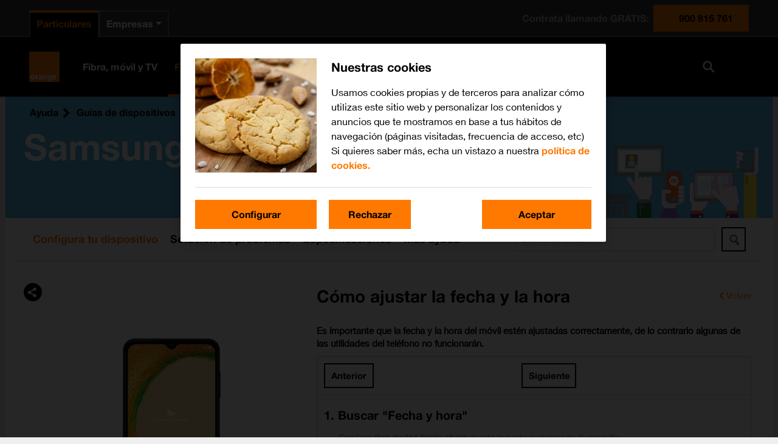

--- FILE ---
content_type: text/html; charset=utf-8
request_url: https://guias.orange.es/samsung-galaxy-a04s-android-12-0/funciones/configuracion-y-primer-uso-del-telefono-movil/como-ajustar-la-fecha-y-la-hora/
body_size: 5702
content:

<!DOCTYPE html>
<html lang="es">
<head>
    <meta charset="utf-8"/>
        
<title>C&#243;mo ajustar la fecha y la hora en el Galaxy A04s - Orange</title>
<meta name="description" content="Consulta en esta gu&#237;a c&#243;mo ajustar la fecha y la hora en el Galaxy A04s. Se deben configurar correctamente para que todos los men&#250;s funcionen." />
<meta property="og:title" content="C&#243;mo ajustar la fecha y la hora en el Galaxy A04s - Orange" />
<meta property="og:description" content="Consulta en esta gu&#237;a c&#243;mo ajustar la fecha y la hora en el Galaxy A04s. Se deben configurar correctamente para que todos los men&#250;s funcionen." />
<meta property="og:url" content="https://guias.orange.es/samsung-galaxy-a04s-android-12-0/funciones/configuracion-y-primer-uso-del-telefono-movil/como-ajustar-la-fecha-y-la-hora/" />
<meta property="og:image" content="https://cdn.sp-selfservice.com/ml/1190625-f-289b0113-a11a-454f-a8b9-4b93a0966681.png?width=200&amp;height=200" />
<link rel="canonical" href="https://guias.orange.es/samsung-galaxy-a04s-android-12-0/funciones/configuracion-y-primer-uso-del-telefono-movil/como-ajustar-la-fecha-y-la-hora/" />
    <meta http-equiv="X-UA-Compatible" content="IE=edge,chrome=1" />
    <meta name="viewport" content="width=device-width, initial-scale=1, user-scalable=yes">
    <meta name="google-site-verification" content="ew1vKb9eIOua5MR-l3MAd_TIwMN_cvJt-VZOEm4MG80" />
    
    

    
<script>
    var WorldManuals = {
        CdnUrl: 'https://cdn.sp-selfservice.com/ml/1-190625-',
        ApiUrl: 'https://wm-api.com/',
        ApiKey: '8b2f69b4-2de7-473d-a67d-7101228fb063',
        Resources: {
            title_prefix: '',
            title_suffix: ' - Orange'
        },
        HighlightOptions: {
            maxWidth: 300,
            maxHeight: 345,
            cdn: 'https://cdn.sp-selfservice.com/ml/1-190625-'
        },
        ApplicationType: '0',
        AppTypeSlug: 'smartbands',
        DeviceId: 'F-27325',
        DeviceSlug: 'samsung-galaxy-a04s-android-12-0'
    }
</script>
    <link href="https://cdnjs.cloudflare.com/ajax/libs/font-awesome/4.3.0/css/font-awesome.min.css" rel="stylesheet" />
    <link href="/content/css/styles.min.css?v=155" rel="stylesheet" />
    <!--[if lt IE 9]>
        <script src="/scripts/plugins/html5shiv.js?v=155"></script>
        <script src="/scripts/plugins/respond.min.js?v=155"></script>
    <![endif]-->
    <link id="favicon" rel="shortcut icon" type="image/x-icon" href="/favicon.ico" />
<script src="//d33ojtfyjxhan3.cloudfront.net/static/js/wm/latest.min.js"></script><script>wm.setup(2, 'ores2011', 3);</script><script>wm.setDevice(27325, 'Samsung', 'Galaxy+A04s', true);</script></head>
<body>
<script src="/Scripts/jquery.min.js"></script>
<script>
    var headless = '';
    if (headless != '0') {
        window.BrowserWidth = window.innerWidth || document.documentElement.clientWidth || document.body.clientWidth;
        if (window.BrowserWidth > 940) {
            document.write('<scr' +
                'ipt type="text/javascript" src="https://www.orange.es/static/js/headerExtParticulares.js"></scr' +
                'ipt>');
        } else {
            document.write('<scr' +
                'ipt type="text/javascript" src="https://www.orange.es/static/js/headerExtParticulares.js"></scr' +
                'ipt>');
        }
    }
</script>
    <div class="worldmanuals" id="worldmanuals">


        

        <div class="orange-banner" style="background-image: url(/Content/images/toplogo.png);">
            <div class="content">
                
    <div class="breadcrumb hidden-mobile">
        <ul>
            <li>
                <a href="https://ayuda.orange.es/">Ayuda</a>
            </li>
            <li>
                <a href="/">Gu&#237;as de dispositivos</a>
            </li>
            <li>
                <a href="/view/samsung/">Samsung</a>
            </li>
            <li>
                <a href="/samsung-galaxy-a04s-android-12-0/funciones/">Galaxy A04s</a>
            </li>
            
    <li>
        <a href="/samsung-galaxy-a04s-android-12-0/funciones/configuracion-y-primer-uso-del-telefono-movil/como-ajustar-la-fecha-y-la-hora/">C&#243;mo ajustar la fecha y la hora</a>
    </li>

        </ul>
    </div>

        <div class="visible-mobile">
                <a class="back" href="/samsung-galaxy-a04s-android-12-0/funciones/">Volver</a>
        </div>
        <h1 class="hidden-mobile">Samsung Galaxy A04s</h1>
    <div style="clear: both;"></div>

            </div>
            <div class="hidden-desktop">
                
<!--googleoff: all-->
<div class="share-button">
    <div class="share-icon-box"></div>
</div>
<div class="share-dropdown">
    <div class="share-hoverbox">
        <a href="#facebook" onclick="openSharingPopup('https://www.facebook.com/sharer.php?u=https://guias.orange.es/web/samsung-galaxy-a04s-android-12-0/funciones/configuracion-y-primer-uso-del-telefono-movil/como-ajustar-la-fecha-y-la-hora/', 'Share on Facebook')" target="_blank" class="share-icon fb" onmousedown='utag.link({"eventcategory":"share_facebook_click","eventaction":"click","eventlabel":"Facebook share"});'>Facebook</a>
        <a href="#twitter" onclick="openSharingPopup('https://twitter.com/share?url=https://guias.orange.es/web/samsung-galaxy-a04s-android-12-0/funciones/configuracion-y-primer-uso-del-telefono-movil/como-ajustar-la-fecha-y-la-hora/&text=C&#243;mo ajustar la fecha y la hora en el Galaxy A04s', 'Share on Twitter')" class="share-icon twitter-x-share" onmousedown='utag.link({"eventcategory":"share_twitter_click","eventaction":"click","eventlabel":"Twitter share"});'>X (Twitter)</a>
        <a href="#email" rel="email" class="share-icon em" onmousedown='utag.link({"eventcategory":"share_email_click","eventaction":"click","eventlabel":"Email share"});'>Email</a>
        <a href="whatsapp://send?text=https://guias.orange.es/web/samsung-galaxy-a04s-android-12-0/funciones/configuracion-y-primer-uso-del-telefono-movil/como-ajustar-la-fecha-y-la-hora/" data-action="share/whatsapp/share" class="share-icon wa" onmousedown='utag.link({"eventcategory":"share_whatsapp_click","eventaction":"click","eventlabel":"Whatsapp share"});'>Whatsapp</a>
    </div>
</div>


<div class="email-form" style="display: none;">
    <div class="close close-corner"></div>
    <form id="email-form" action="https://wm-api.com/send-email/" method="POST">
        <div class="response"></div>
        <div class="inner-form">
            <div class="email-sharing-title">Env&#237;ar esta instrucci&#243;n a un amigo</div>
            <div class="input-group">
                <label>Tu nombre<span>*</span></label><br/>
                <input type="text" name="SenderName" placeholder="Tu nombre" value="" class="input-text"/>
            </div>

            <br/>

            <div class="input-group">
                <label>Correo electr&#243;nico de tu amigo<span>*</span></label><br/>
                <input type="text" name="RecipientEmail" placeholder="Correo electr&#243;nico de tu amigo" value="" class="input-text"/>
            </div>
            <br/>
            <p>Los campos con * son obligatorios</p>

            <input type="submit" class="wm-btn black" value="Enviar" onmousedown='utag.link({"eventcategory":"send_email_button","eventaction":"click","eventlabel":"Send email button click"});'/>
            <input type="hidden" name="ApplicationType" value="0"/>
            <input type="hidden" name="PageTitle" value="C&#243;mo ajustar la fecha y la hora en el Galaxy A04s"/>
            <input type="hidden" name="PageUrl" value=""/>
            
        </div>
    </form>
</div>

<script>
    var newwindow;
    function openSharingPopup(url, name) {
        newwindow = window.open(url, name, 'width=500,height=600,toolbar=0,menubar=0,location=0');
        if (window.focus) { newwindow.focus() }
    }

    function showShare() {

    }
</script>

<!--googleon: all-->
            </div>
            <div style="clear: both;"></div>
        </div>

        <div class="container">
            


<div class="device-header hidden-mobile">


<div class="device-search">
    <div class="autocomplete">
        <input id="search-input" type="text" placeholder="Busca un tema" class="typeahead" />
        <button type="submit" class="wm-btn black" id="search-button"><img src="/Content/images/search.png" /></button>
    </div>
</div>        <div class="device-navigation">
            
<ul>
    <li class="active">
        <a href="/samsung-galaxy-a04s-android-12-0/funciones/">
            Configura tu dispositivo
        </a>
    </li>
        <li class="">
            <a href="/samsung-galaxy-a04s-android-12-0/solucion-de-problemas/">
                Soluci&#243;n de problemas
            </a>
        </li>
                <li class="">
            <a href="/samsung-galaxy-a04s-android-12-0/especificaciones/">
                Especificaciones
            </a>
        </li>
    <li class="">
        <a href="/samsung-galaxy-a04s-android-12-0/videos/">
            M&#225;s ayuda
        </a>
    </li>
</ul>
        </div>
</div>

<div class="device-content">
    <div class="share hidden-mobile">
        
<!--googleoff: all-->
<div class="share-button">
    <div class="share-icon-box"></div>
</div>
<div class="share-dropdown">
    <div class="share-hoverbox">
        <a href="#facebook" onclick="openSharingPopup('https://www.facebook.com/sharer.php?u=https://guias.orange.es/web/samsung-galaxy-a04s-android-12-0/funciones/configuracion-y-primer-uso-del-telefono-movil/como-ajustar-la-fecha-y-la-hora/', 'Share on Facebook')" target="_blank" class="share-icon fb" onmousedown='utag.link({"eventcategory":"share_facebook_click","eventaction":"click","eventlabel":"Facebook share"});'>Facebook</a>
        <a href="#twitter" onclick="openSharingPopup('https://twitter.com/share?url=https://guias.orange.es/web/samsung-galaxy-a04s-android-12-0/funciones/configuracion-y-primer-uso-del-telefono-movil/como-ajustar-la-fecha-y-la-hora/&text=C&#243;mo ajustar la fecha y la hora en el Galaxy A04s', 'Share on Twitter')" class="share-icon twitter-x-share" onmousedown='utag.link({"eventcategory":"share_twitter_click","eventaction":"click","eventlabel":"Twitter share"});'>X (Twitter)</a>
        <a href="#email" rel="email" class="share-icon em" onmousedown='utag.link({"eventcategory":"share_email_click","eventaction":"click","eventlabel":"Email share"});'>Email</a>
        <a href="whatsapp://send?text=https://guias.orange.es/web/samsung-galaxy-a04s-android-12-0/funciones/configuracion-y-primer-uso-del-telefono-movil/como-ajustar-la-fecha-y-la-hora/" data-action="share/whatsapp/share" class="share-icon wa" onmousedown='utag.link({"eventcategory":"share_whatsapp_click","eventaction":"click","eventlabel":"Whatsapp share"});'>Whatsapp</a>
    </div>
</div>


<div class="email-form" style="display: none;">
    <div class="close close-corner"></div>
    <form id="email-form" action="https://wm-api.com/send-email/" method="POST">
        <div class="response"></div>
        <div class="inner-form">
            <div class="email-sharing-title">Env&#237;ar esta instrucci&#243;n a un amigo</div>
            <div class="input-group">
                <label>Tu nombre<span>*</span></label><br/>
                <input type="text" name="SenderName" placeholder="Tu nombre" value="" class="input-text"/>
            </div>

            <br/>

            <div class="input-group">
                <label>Correo electr&#243;nico de tu amigo<span>*</span></label><br/>
                <input type="text" name="RecipientEmail" placeholder="Correo electr&#243;nico de tu amigo" value="" class="input-text"/>
            </div>
            <br/>
            <p>Los campos con * son obligatorios</p>

            <input type="submit" class="wm-btn black" value="Enviar" onmousedown='utag.link({"eventcategory":"send_email_button","eventaction":"click","eventlabel":"Send email button click"});'/>
            <input type="hidden" name="ApplicationType" value="0"/>
            <input type="hidden" name="PageTitle" value="C&#243;mo ajustar la fecha y la hora en el Galaxy A04s"/>
            <input type="hidden" name="PageUrl" value=""/>
            
        </div>
    </form>
</div>

<script>
    var newwindow;
    function openSharingPopup(url, name) {
        newwindow = window.open(url, name, 'width=500,height=600,toolbar=0,menubar=0,location=0');
        if (window.focus) { newwindow.focus() }
    }

    function showShare() {

    }
</script>

<!--googleon: all-->
    </div>
    

<div class="instruction-box box">
    <div class="hidden-mobile">
        <div class="view">
            <div class="left">
                <div class="device-image">
                    

    <div class="hidden-mobile">
        <div class="highlights">
                <img src="https://cdn.sp-selfservice.com/ml/1190625-f-289b0113-a11a-454f-a8b9-4b93a0966681.png?width=320&amp;height=345" alt="Samsung Galaxy A04s" class="device-image" />
        </div>
    </div>
<script>
    window.WorldManuals.HighlightOptions.masterImage = {
        name: 'f-71cb9a08-1f33-4d87-a8b1-5c6dab280db4',
        width: '561',
        height: '1200',
        screenPositionLeft: '29',
        screenPositionTop: '33',
        screenHeight: '1112',
        screenWidth: '501'
    };
</script>

                    <ul class="pagination">
                        <li class="previous">
                            <a href="#" rel="pagination" class="wm-btn black"></a>
                        </li>
                        <li class="next">
                            <a href="#" rel="pagination" class="wm-btn black"></a>
                        </li>
                    </ul>
                </div>
            </div>
            <div class="right">
                <header>
                    <h2>Cómo ajustar la fecha y la hora</h2>
                    <a href="/samsung-galaxy-a04s-android-12-0/funciones/" class="change-instruction hidden-mobile">Volver</a>
                </header>
                <p><strong>Es importante que la fecha y la hora del móvil estén ajustadas correctamente, de lo contrario algunas de las utilidades del teléfono no funcionarán.</strong></p>
                <div class="border">
                    <div class="instruction-progress">
                        <ul class="pagination">
                            <li class="previous">
                                <a href="#" rel="pagination" class="wm-btn black">
                                    Anterior
                                </a>
                            </li>
                            <li class="steps"></li>
                            <li class="next">
                                <a href="#" rel="pagination" class="wm-btn black">
                                    Siguiente
                                </a>
                            </li>
                        </ul>
                        <div class="progress">
                            <div class="progress-bar" role="progressbar" style="width: 0%;"></div>
                        </div>
                    </div>
                    <div class="scroller-wrap">
                        <div class="scroller">
                            <article class="instruction">

                                    <div class="blocks">
                                        <h3>1. Buscar "Fecha y hora"</h3>
                                            <div class="block" id="block-1">Deslizar <span class="pointer"  data-display="f-8f13f862-f688-42d1-92a0-e313c357a4df" data-display-width="720" data-display-height="1600" data-pointer-speed="110" data-pointer-frames="11" data-pointer-width="60" data-pointer-height="60" data-top="60" data-left="364" data-orientation="0" data-pointer-type="display" data-pointer="f-bc42fd99-f1b8-477a-bf82-1b6fad41f12e" data-pointer-top="37" data-pointer-left="30">dos dedos hacia abajo</span> desde la parte superior de la pantalla.</div>
                                            <div class="block" id="block-2">Pulsar <span class="pointer"  data-display="f-ef963439-5fcc-479d-85ce-fbc6e94916e5" data-display-width="720" data-display-height="1600" data-pointer-speed="110" data-pointer-frames="11" data-pointer-width="60" data-pointer-height="60" data-top="136" data-left="568" data-orientation="0" data-pointer-type="display" data-pointer="f-ecaf6819-5e2f-421c-8838-27d486fe46ab" data-pointer-top="30" data-pointer-left="30">el icono de ajustes</span>.</div>
                                            <div class="block" id="block-3">Pulsar <span class="pointer"  data-display="f-5b7509ba-63bf-4dc8-a9a3-3373d6d44000" data-display-width="720" data-display-height="1600" data-pointer-speed="110" data-pointer-frames="11" data-pointer-width="60" data-pointer-height="60" data-top="757" data-left="144" data-orientation="0" data-pointer-type="display" data-pointer="f-ecaf6819-5e2f-421c-8838-27d486fe46ab" data-pointer-top="30" data-pointer-left="30">Administración general</span>.</div>
                                            <div class="block" id="block-4">Pulsar <span class="pointer"  data-display="f-86e5035f-f646-44b6-bd65-3ecdb2dfe9ce" data-display-width="720" data-display-height="1600" data-pointer-speed="110" data-pointer-frames="11" data-pointer-width="60" data-pointer-height="60" data-top="524" data-left="70" data-orientation="0" data-pointer-type="display" data-pointer="f-ecaf6819-5e2f-421c-8838-27d486fe46ab" data-pointer-top="30" data-pointer-left="30">Fecha y hora</span>.</div>
                                        
                                    </div>
                                    <div class="blocks">
                                        <h3>2. Activar el ajuste automático de la fecha, la hora y la zona horaria</h3>
                                            <div class="block" id="block-5">Pulsar <span class="pointer"  data-display="f-a9623b53-9ada-4d91-a22a-9f6725fc0057" data-display-width="720" data-display-height="1600" data-pointer-speed="110" data-pointer-frames="11" data-pointer-width="60" data-pointer-height="60" data-top="258" data-left="628" data-orientation="0" data-pointer-type="display" data-pointer="f-ecaf6819-5e2f-421c-8838-27d486fe46ab" data-pointer-top="30" data-pointer-left="30">el indicador junto a "Fecha y hora automáticas"</span> para activar la función.</div>
                                        
                                    </div>
                                    <div class="blocks">
                                        <h3>3. Regresar a la pantalla de inicio</h3>
                                            <div class="block" id="block-6">Pulsar <span class="pointer" data-display="f-6ead79f6-ad30-4d1c-8079-d9b7974e56ec" data-display-width="720" data-display-height="1600" data-pointer-speed="110" data-pointer-frames="11" data-pointer-width="60" data-pointer-height="60" data-top="1108" data-left="281" data-orientation="0" data-pointer-type="key" data-pointer="f-ecaf6819-5e2f-421c-8838-27d486fe46ab" data-pointer-top="30" data-pointer-left="30">la tecla de inicio</span> para terminar y regresar a la pantalla de inicio.</div>
                                        
                                    </div>
                            </article>
                        </div>
                    </div>
                </div>
                
<!--googleoff: all-->
<div class="feedback">
    <div class="question">
        <h3>&#191;Te ha servido de ayuda?</h3>
        <div class="links">
            <a href="#" class="wm-btn black yes"><i class="yes"></i> S&#237;</a>
            <a href="#" class="wm-btn black no"><i class="no"></i> No</a>
        </div>

        <div class="comment">
            <ul>
                <li>
                    <input type="radio" name="notSolved" id="r1" value="No est&#225; mi dispositivo" />
                    <label for="r1">No est&#225; mi dispositivo</label>
                </li>
                <li>
                    <input type="radio" name="notSolved" id="r2" value="No he encontrado lo que buscaba" />
                    <label for="r2">No he encontrado lo que buscaba</label>
                </li>
                <li>
                    <input type="radio" name="notSolved" id="r3" value="No he entendido las instrucciones" />
                    <label for="r3">No he entendido las instrucciones</label>
                </li>
                <li>
                    <input type="radio" name="notSolved" id="r4" value="El contenido es err&#243;neo" />
                    <label for="r4">El contenido es err&#243;neo</label>
                </li>
                <li>
                    <input type="radio" name="notSolved" id="r5" value="Otros, a saber…" />
                    <label for="r5">Otros, a saber…</label>
                </li>
                <li class="text">
                    <input type="text" placeholder="escribe aquí tu comentario" />
                </li>
            </ul>
            <a href="" class="wm-btn black send">Enviar</a>
        </div>
    </div>

    <div class="message">
        <div class="r5" style="display: none;">
            <span>Gracias por tu comentario. Tu opinión nos ayudara a mejorar.</span><br /><br />
            <span style="float: left;">Otras Soluciones:</span>
            <ul style="float: left; clear: both;">
                <li><a href="/web/samsung-galaxy-a04s-android-12-0/">Buscar en la guía de dispositivos</a></li>
                <li><a href="http://comunidad.orange.es/">Buscar una solución en la Comunidad Orange</a></li>
                <li><a href="http://contacta.orange.es/">Consultar al Servicio de Atención al cliente</a></li>
                <li><a href="http://google.es">Buscar en Google</a></li>
            </ul>
            <table class="icons">
                <tr>
                    <td><a href="http://tiendas.orange.es/" target="_blank"><img src="/Content/images/comunidad_new.jpg"/></a></td>
                    <td><a href="https://quedacontuexperto.orange.es/selecciona-servicio.html" target="_blank"><img src="/Content/images/tu-experto.png" /></a></td>
                </tr>
                <tr>
                    <td><a href="http://tiendas.orange.es/" target="_blank">Localiza una tienda Orange el servicio de "reparación de terminales"</a></td>
                    <td><a href="https://quedacontuexperto.orange.es/selecciona-servicio.html" target="_blank">Pide una cita con Tu Experto en tiendas Orange</a></td>
                </tr>
            </table>
        </div>
    </div>
</div>
<!--googleon: all-->

            </div>
        </div>
    </div>
    <div class="hidden-desktop">
        <h2>
            Cómo ajustar la fecha y la hora
        </h2>
        <div id="instruction-slider">
            <div class="swiper-container">
                <div class="swiper-wrapper">
                    <div class="swiper-slide"></div>
                </div>
                <div class="swiper-button-prev"></div>
                <div class="swiper-button-next"></div>
            </div>
        </div>

        
<!--googleoff: all-->
<div class="feedback">
    <div class="question">
        <h3>&#191;Te ha servido de ayuda?</h3>
        <div class="links">
            <a href="#" class="wm-btn black yes"><i class="yes"></i> S&#237;</a>
            <a href="#" class="wm-btn black no"><i class="no"></i> No</a>
        </div>

        <div class="comment">
            <ul>
                <li>
                    <input type="radio" name="notSolved" id="r1" value="No est&#225; mi dispositivo" />
                    <label for="r1">No est&#225; mi dispositivo</label>
                </li>
                <li>
                    <input type="radio" name="notSolved" id="r2" value="No he encontrado lo que buscaba" />
                    <label for="r2">No he encontrado lo que buscaba</label>
                </li>
                <li>
                    <input type="radio" name="notSolved" id="r3" value="No he entendido las instrucciones" />
                    <label for="r3">No he entendido las instrucciones</label>
                </li>
                <li>
                    <input type="radio" name="notSolved" id="r4" value="El contenido es err&#243;neo" />
                    <label for="r4">El contenido es err&#243;neo</label>
                </li>
                <li>
                    <input type="radio" name="notSolved" id="r5" value="Otros, a saber…" />
                    <label for="r5">Otros, a saber…</label>
                </li>
                <li class="text">
                    <input type="text" placeholder="escribe aquí tu comentario" />
                </li>
            </ul>
            <a href="" class="wm-btn black send">Enviar</a>
        </div>
    </div>

    <div class="message">
        <div class="r5" style="display: none;">
            <span>Gracias por tu comentario. Tu opinión nos ayudara a mejorar.</span><br /><br />
            <span style="float: left;">Otras Soluciones:</span>
            <ul style="float: left; clear: both;">
                <li><a href="/web/samsung-galaxy-a04s-android-12-0/">Buscar en la guía de dispositivos</a></li>
                <li><a href="http://comunidad.orange.es/">Buscar una solución en la Comunidad Orange</a></li>
                <li><a href="http://contacta.orange.es/">Consultar al Servicio de Atención al cliente</a></li>
                <li><a href="http://google.es">Buscar en Google</a></li>
            </ul>
            <table class="icons">
                <tr>
                    <td><a href="http://tiendas.orange.es/" target="_blank"><img src="/Content/images/comunidad_new.jpg"/></a></td>
                    <td><a href="https://quedacontuexperto.orange.es/selecciona-servicio.html" target="_blank"><img src="/Content/images/tu-experto.png" /></a></td>
                </tr>
                <tr>
                    <td><a href="http://tiendas.orange.es/" target="_blank">Localiza una tienda Orange el servicio de "reparación de terminales"</a></td>
                    <td><a href="https://quedacontuexperto.orange.es/selecciona-servicio.html" target="_blank">Pide una cita con Tu Experto en tiendas Orange</a></td>
                </tr>
            </table>
        </div>
    </div>
</div>
<!--googleon: all-->

    </div>
</div>

    <script>
        window.wm.chapterSlug =  "configuracion-y-primer-uso-del-telefono-movil";
        window.wm.instructionSlug = "como-ajustar-la-fecha-y-la-hora";
        window.wm.productImage = "https://cdn.sp-selfservice.com/ml/1190625-f-289b0113-a11a-454f-a8b9-4b93a0966681.png?width=210&amp;height=320"
    </script>



</div>

        </div>
        <div class="detection-popup wm-overlay">
            <div class="container">
                

<div class="row">
    <div class="col-xs-12 col-sm-8 col-sm-offset-2 col-md-6 col-md-offset-3">
        <div class="detection-result text-center">
            <a href="#" class="wm-close pull-right"></a>
            <div class="row">
                <div class="col-xs-12">
                    <h2>Obt&#233;n informaci&#243;n sobre</h2>
                    <div id="detected-devices"></div>
                    <p>o selecciona</p>
                    <a href="#" class="btn btn-default close-btn">Otro dispositivo</a>
                </div>
            </div>
        </div>
    </div>
</div>

            </div>
        </div>
    </div>
    

    
<script src="/Scripts/jquery.min.js"></script>
<script src="/Scripts/plugins/spin.min.js"></script>
<script src="https://cdnjs.cloudflare.com/ajax/libs/Swiper/4.0.3/js/swiper.min.js"></script>
<script src="//d33ojtfyjxhan3.cloudfront.net/static/js/virtualdevice/virtualdevice-1.0.min.js"></script>
<script src="/Scripts/actions-0.0.1.js?v=155"></script>
<script src="/Scripts/plugins/jquery.lightbox_me.min.js"></script>
<script src="https://cdnjs.cloudflare.com/ajax/libs/typeahead.js/0.11.1/typeahead.jquery.min.js"></script>
<script src="https://cdnjs.cloudflare.com/ajax/libs/fuse.js/3.0.5/fuse.min.js"></script>
<script type="text/javascript">var wmjQuery = jQuery.noConflict(true);</script>
<script src="/Scripts/search.js?v=155"></script>
<script src="/Scripts/main.min.js?v=155"></script>


    <script>
        if (headless != "0") {
            if (window.BrowserWidth > 940) {
                document.write('<scr' + 'ipt type="text/javascript" src="https://www.orange.es/js/footer.js"></scr' + 'ipt>');
            } else {
                document.write('<scr' + 'ipt type="text/javascript" src="https://www.orange.es/js/footer.js"></scr' + 'ipt>');
            }
        }
    </script>

    <!-- pre -->
    
    

    
<!-- Loading script asynchronously -->
<script type="text/javascript">
    (function (a, b, c, d) {
        a = 'https://tags.tiqcdn.com/utag/orange-es/main/prod/utag.js';
        b = document; c = 'script'; d = b.createElement(c); d.src = a; d.type = 'text/java' + c; d.async = true;
        a = b.getElementsByTagName(c)[0]; a.parentNode.insertBefore(d, a);
    })();
</script>


<!-- Google tag (gtag.js) -->
<script async src="https://www.googletagmanager.com/gtag/js?id=G-HWWZJ0SVRV"></script>
<script>
    window.dataLayer = window.dataLayer || [];
    function gtag() { dataLayer.push(arguments); }
    gtag('js', new Date());

    gtag('config', 'G-HWWZJ0SVRV');
</script>
    <script>var a='https://wm-api.com/',i=new Image();i.src=a+'__olap.gif?_=639049857682955579&applicationId=2&clientId=ores2011&langId=3&deviceId=27325&isFiesta=True&instructionId=3884&pageType=2';</script>

</body>
</html>



--- FILE ---
content_type: text/javascript; charset=UTF-8
request_url: https://www.orange.es/js/footer.js
body_size: 6257
content:
var footer = '<footer class=\"oms-external footer-orange\" id=\"oF\"><div class=\"container-fluid-flex-oms-external\"><div class=\"row-flex-oms-external\"><div class=\"box-oms-external bg-black-oms-external\"><div class=\"container-flex-oms-external\"><div class=\"col-flex-xs-oms-external-12 col-flex-sm-oms-external-12 col-flex-md-oms-external-12 col-flex-lg-oms-external-12\"><div class=\"footer-responsive-default\"><div class=\"footer-responsive-default-quicklinks footer-responsive-default-quicklinks-4 footer-responsive-default-accordion-oms\"><div class=\"footer-responsive-default-quicklinks-block footer-responsive-default-animation\"><button id=\"accordion1\" class=\"accordion-ext footer-responsive-default-accordion-oms-accordion-item\" aria-expanded=\"false\" aria-controls=\"content1\">Nuestras tarifas<\/button><div id=\"content1\" class=\"panel-ext footer-responsive-default-accordion-oms-panel\" aria-labelledby=\"accordion1\" role=\"region\"><ul class=\"oms-external-ul\"><li class=\"oms-external-li\"><a href=\"https:\/\/www.orange.es\/tarifas\" class=\"oms-external-a footer-responsive-default-quicklinks-block-item\" title=\"Tarifas Orange\" target=\"_self\" onclick=\"dwh_ga(event,\'pie\',\'clickLink\',\'tarifas\',\'\',\'\',\'\',\'\')\" onkeypress=\"dwh_ga(event,\'pie\',\'clickLink\',\'tarifas\',\'\',\'\',\'\',\'\')\">Tarifas Orange<\/a><\/li><li class=\"oms-external-li\"><a href=\"https:\/\/www.orange.es\/tarifas\/fibra-y-movil\" class=\"oms-external-a footer-responsive-default-quicklinks-block-item\" title=\"Tarifas fibra y m\u00F3vil\" target=\"_self\" onclick=\"dwh_ga(event,\'pie\',\'clickLink\',\'tarifasFibraMovil\',\'\',\'\',\'\',\'\')\" onkeypress=\"dwh_ga(event,\'pie\',\'clickLink\',\'tarifasFibraMovil\',\'\',\'\',\'\',\'\')\">Tarifas fibra y m&oacute;vil<\/a><\/li><li class=\"oms-external-li\"><a href=\"https:\/\/www.orange.es\/tarifas\/movil\" class=\"oms-external-a footer-responsive-default-quicklinks-block-item\" title=\"Tarifas m\u00F3viles\" target=\"_self\" onclick=\"dwh_ga(event,\'pie\',\'clickLink\',\'tarifasMoviles\',\'\',\'\',\'\',\'\')\" onkeypress=\"dwh_ga(event,\'pie\',\'clickLink\',\'tarifasMoviles\',\'\',\'\',\'\',\'\')\">Tarifas m&oacute;viles<\/a><\/li><li class=\"oms-external-li\"><a href=\"https:\/\/www.orange.es\/tarifas\/internet-en-casa\" class=\"oms-external-a footer-responsive-default-quicklinks-block-item\" title=\"Tarifas internet y fibra\" target=\"_self\" onclick=\"dwh_ga(event,\'pie\',\'clickLink\',\'tarifasInternetFibra\',\'\',\'\',\'\',\'\')\" onkeypress=\"dwh_ga(event,\'pie\',\'clickLink\',\'tarifasInternetFibra\',\'\',\'\',\'\',\'\')\">Tarifas internet y fibra<\/a><\/li><li class=\"oms-external-li\"><a href=\"https:\/\/www.orange.es\/tarifas\/movil\/prepago\" class=\"oms-external-a footer-responsive-default-quicklinks-block-item\" title=\"Tarifas de tarjeta prepago\" target=\"_self\" onclick=\"dwh_ga(event,\'pie\',\'clickLink\',\'tarifasPrepago\',\'\',\'\',\'\',\'\')\" onkeypress=\"dwh_ga(event,\'pie\',\'clickLink\',\'tarifasPrepago\',\'\',\'\',\'\',\'\')\">Tarifas de tarjeta prepago<\/a><\/li><li class=\"oms-external-li\"><a href=\"https:\/\/www.orange.es\/tarifas\/datos-ilimitados\" class=\"oms-external-a footer-responsive-default-quicklinks-block-item\" title=\"Tarifas datos ilimitados\" target=\"_self\" onclick=\"dwh_ga(event,\'pie\',\'clickLink\',\'tarifasDatosIlimitados\',\'\',\'\',\'\',\'\')\" onkeypress=\"dwh_ga(event,\'pie\',\'clickLink\',\'tarifasDatosIlimitados\',\'\',\'\',\'\',\'\')\">Tarifas datos ilimitados<\/a><\/li><li class=\"oms-external-li\"><a href=\"https:\/\/areaprivada.orange.es\/soycliente\/publica\/recarga-tarjeta\" class=\"oms-external-a footer-responsive-default-quicklinks-block-item\" title=\"Recarga de saldo\" target=\"_self\" onclick=\"dwh_ga(event,\'pie\',\'clickLink\',\'recargaSaldo\',\'\',\'\',\'\',\'\')\" onkeypress=\"dwh_ga(event,\'pie\',\'clickLink\',\'recargaSaldo\',\'\',\'\',\'\',\'\')\">Recarga de saldo<\/a><\/li><li class=\"oms-external-li\"><a href=\"https:\/\/www.orange.es\/promociones-ofertas\" class=\"oms-external-a footer-responsive-default-quicklinks-block-item\" title=\"Ofertas y promociones Orange\" target=\"_self\" onclick=\"dwh_ga(event,\'pie\',\'clickLink\',\'datosIlimitados\',\'\',\'\',\'\',\'\')\" onkeypress=\"dwh_ga(event,\'pie\',\'clickLink\',\'datosIlimitados\',\'\',\'\',\'\',\'\')\">Ofertas y promociones Orange<\/a><\/li><li class=\"oms-external-li\"><a href=\"https:\/\/www.orange.es\/telefono\" class=\"oms-external-a footer-responsive-default-quicklinks-block-item\" title=\"Contrata por tel\u00E9fono con Orange\" target=\"_self\" onclick=\"dwh_ga(event,\'pie\',\'clickLink\',\'contrataTelefono\',\'\',\'\',\'\',\'\')\" onkeypress=\"dwh_ga(event,\'pie\',\'clickLink\',\'contrataTelefono\',\'\',\'\',\'\',\'\')\">Contrata por tel&eacute;fono con Orange<\/a><\/li><\/ul><\/div><\/div><div class=\"footer-responsive-default-quicklinks-block footer-responsive-default-animation\"><button id=\"accordion2\" class=\"accordion-ext footer-responsive-default-accordion-oms-accordion-item\" aria-expanded=\"false\" aria-controls=\"content1\">Nuestros dispositivos<\/button><div id=\"content2\" class=\"panel-ext footer-responsive-default-accordion-oms-panel\" aria-labelledby=\"accordion2\" role=\"region\"><ul class=\"oms-external-ul\"><li class=\"oms-external-li\"><a href=\"https:\/\/www.orange.es\/dispositivos\/moviles\" class=\"oms-external-a footer-responsive-default-quicklinks-block-item\" title=\"Ofertas en m\u00F3viles\" target=\"_self\" onclick=\"dwh_ga(event,\'pie\',\'clickLink\',\'ofertasMoviles\',\'\',\'\',\'\',\'\')\" onkeypress=\"dwh_ga(event,\'pie\',\'clickLink\',\'ofertasMoviles\',\'\',\'\',\'\',\'\')\">Ofertas en m&oacute;viles<\/a><\/li><li class=\"oms-external-li\"><a href=\"https:\/\/www.orange.es\/dispositivos\/moviles\/apple\" class=\"oms-external-a footer-responsive-default-quicklinks-block-item\" title=\"iPhone\" target=\"_self\" onclick=\"dwh_ga(event,\'pie\',\'clickLink\',\'iPhone\',\'\',\'\',\'\',\'\')\" onkeypress=\"dwh_ga(event,\'pie\',\'clickLink\',\'iPhone\',\'\',\'\',\'\',\'\')\">iPhone<\/a><\/li><li class=\"oms-external-li\"><a href=\"https:\/\/www.orange.es\/dispositivos\/consolas-y-videojuegos\/playstation\" class=\"oms-external-a footer-responsive-default-quicklinks-block-item\" title=\"PlayStation 5\" target=\"_self\" onclick=\"dwh_ga(event,\'pie\',\'clickLink\',\'playStation5\',\'\',\'\',\'\',\'\')\" onkeypress=\"dwh_ga(event,\'pie\',\'clickLink\',\'playStation5\',\'\',\'\',\'\',\'\')\">PlayStation 5<\/a><\/li><li class=\"oms-external-li\"><a href=\"https:\/\/www.orange.es\/dispositivos\/moviles\/samsung\" class=\"oms-external-a footer-responsive-default-quicklinks-block-item\" title=\"M\u00F3viles Samsung\" target=\"_self\" onclick=\"dwh_ga(event,\'pie\',\'clickLink\',\'movilesSamsung\',\'\',\'\',\'\',\'\')\" onkeypress=\"dwh_ga(event,\'pie\',\'clickLink\',\'movilesSamsung\',\'\',\'\',\'\',\'\')\">M&oacute;viles Samsung<\/a><\/li><li class=\"oms-external-li\"><a href=\"https:\/\/www.orange.es\/dispositivos\/tablets\" class=\"oms-external-a footer-responsive-default-quicklinks-block-item\" title=\"Ofertas en tablets\" target=\"_self\" onclick=\"dwh_ga(event,\'pie\',\'clickLink\',\'ofertasTablets\',\'\',\'\',\'\',\'\')\" onkeypress=\"dwh_ga(event,\'pie\',\'clickLink\',\'ofertasTablets\',\'\',\'\',\'\',\'\')\">Ofertas en tablets<\/a><\/li><li class=\"oms-external-li\"><a href=\"https:\/\/www.orange.es\/dispositivos\/tv\" class=\"oms-external-a footer-responsive-default-quicklinks-block-item\" title=\"Ofertas en Smart TV\" target=\"_self\" onclick=\"dwh_ga(event,\'pie\',\'clickLink\',\'smartTV\',\'\',\'\',\'\',\'\')\" onkeypress=\"dwh_ga(event,\'pie\',\'clickLink\',\'smartTV\',\'\',\'\',\'\',\'\')\">Ofertas en Smart TV<\/a><\/li><\/ul><\/div><\/div><div class=\"footer-responsive-default-quicklinks-block footer-responsive-default-animation\"><button id=\"accordion3\" class=\"accordion-ext footer-responsive-default-accordion-oms-accordion-item\" aria-expanded=\"false\" aria-controls=\"content1\">Enlaces de inter\u00E9s<\/button><div id=\"content3\" class=\"panel-ext footer-responsive-default-accordion-oms-panel\" aria-labelledby=\"accordion3\" role=\"region\"><ul class=\"oms-external-ul\"><li class=\"oms-external-li\"><a href=\"https:\/\/www.orange.es\/test-velocidad-internet\" class=\"oms-external-a footer-responsive-default-quicklinks-block-item\" title=\"Test de velocidad\" target=\"_self\" onclick=\"dwh_ga(event,\'pie\',\'clickLink\',\'testVelocidad\',\'\',\'\',\'\',\'\')\" onkeypress=\"dwh_ga(event,\'pie\',\'clickLink\',\'testVelocidad\',\'\',\'\',\'\',\'\')\">Test de velocidad<\/a><\/li><li class=\"oms-external-li\"><a href=\"https:\/\/www.orange.es\/tiendas\" class=\"oms-external-a footer-responsive-default-quicklinks-block-item\" title=\"Buscador de tiendas\" target=\"_self\" onclick=\"dwh_ga(event,\'pie\',\'clickLink\',\'tiendasOrange\',\'\',\'\',\'\',\'\')\" onkeypress=\"dwh_ga(event,\'pie\',\'clickLink\',\'tiendasOrange\',\'\',\'\',\'\',\'\')\">Buscador de tiendas<\/a><\/li><li class=\"oms-external-li\"><a href=\"https:\/\/www.orange.es\/live\" class=\"oms-external-a footer-responsive-default-quicklinks-block-item\" title=\"Live Shopping\" target=\"_self\" onclick=\"dwh_ga(event,\'pie\',\'clickLink\',\'liveShopping\',\'\',\'\',\'\',\'\')\" onkeypress=\"dwh_ga(event,\'pie\',\'clickLink\',\'liveShopping\',\'\',\'\',\'\',\'\')\">Live Shopping<\/a><\/li><li class=\"oms-external-li\"><a href=\"https:\/\/www.orangeseguros.es?utm_source=orange&utm_medium=orange_ES&utm_term=orangeseguros+pie\" class=\"oms-external-a footer-responsive-default-quicklinks-block-item\" title=\"Orange Seguros\" target=\"_blank\" rel=\"noopener noreferrer\" onclick=\"dwh_ga(event,\'pie\',\'clickLink\',\'orangeSeguros\',\'\',\'\',\'\',\'\')\" onkeypress=\"dwh_ga(event,\'pie\',\'clickLink\',\'orangeSeguros\',\'\',\'\',\'\',\'\')\">Orange Seguros<\/a><\/li><li class=\"oms-external-li\"><a href=\"https:\/\/en.orange.es\/\" class=\"oms-external-a footer-responsive-default-quicklinks-block-item\" title=\"English site\" target=\"_blank\" rel=\"noopener noreferrer\" onclick=\"dwh_ga(event,\'pie\',\'clickLink\',\'englishSite\',\'\',\'\',\'\',\'\')\" onkeypress=\"dwh_ga(event,\'pie\',\'clickLink\',\'englishSite\',\'\',\'\',\'\',\'\')\"><img src=\"https:\/\/www.orange.es\/blob\/img\/std\/4444000129150.png\" class=\"icon-img\" alt=\"English site\" title=\"English site\" \/>English site<\/a><\/li><li class=\"oms-external-li\"><a href=\"https:\/\/www.orange.es\/metaverso\" class=\"oms-external-a footer-responsive-default-quicklinks-block-item\" title=\"Metaverso\" target=\"_blank\" rel=\"noopener noreferrer\">Metaverso<\/a><\/li><li class=\"oms-external-li\"><a href=\"https:\/\/ayuda.orange.es\/particulares\/movil\/3034-orange-te-ayuda-a-evitar-fraudes-por-whatsapp\" class=\"oms-external-a footer-responsive-default-quicklinks-block-item\" title=\"Evitar fraudes por WhatsApp\" target=\"_self\" onclick=\"dwh_ga(event,\'pie\',\'clickLink\',\'evitarFraude\',\'\',\'\',\'\',\'\')\" onkeypress=\"dwh_ga(event,\'pie\',\'clickLink\',\'evitarFraude\',\'\',\'\',\'\',\'\')\">Evitar fraudes por WhatsApp<\/a><\/li><li class=\"oms-external-li\"><a href=\"https:\/\/www.orange.es\/opiniones\" class=\"oms-external-a footer-responsive-default-quicklinks-block-item\" title=\"Opiniones Orange\" target=\"_self\" onclick=\"dwh_ga(event,\'pie\',\'clickLink\',\'OpinionesOrange\',\'\',\'\',\'\',\'\')\" onkeypress=\"dwh_ga(event,\'pie\',\'clickLink\',\'OpinionesOrange\',\'\',\'\',\'\',\'\')\">Opiniones Orange<\/a><\/li><li class=\"oms-external-li\"><a href=\"https:\/\/sostenibilidadorange.es\/\" class=\"oms-external-a footer-responsive-default-quicklinks-block-item\" title=\"Sostenibilidad\" target=\"_self\" onclick=\"dwh_ga(event,\'pie\',\'clickLink\',\'sostenibilidad\',\'\',\'\',\'\',\'\')\" onkeypress=\"dwh_ga(event,\'pie\',\'clickLink\',\'sostenibilidad\',\'\',\'\',\'\',\'\')\">Sostenibilidad\r\n<\/a><\/li><\/ul><\/div><\/div><div class=\"footer-responsive-default-quicklinks-block footer-responsive-default-animation\"><button id=\"accordion4\" class=\"accordion-ext footer-responsive-default-accordion-oms-accordion-item\" aria-expanded=\"false\" aria-controls=\"content1\">Informaci\u00F3n legal<\/button><div id=\"content4\" class=\"panel-ext footer-responsive-default-accordion-oms-panel\" aria-labelledby=\"accordion4\" role=\"region\"><ul class=\"oms-external-ul\"><li class=\"oms-external-li\"><a href=\"https:\/\/www.orange.es\/avisolegal\" class=\"oms-external-a footer-responsive-default-quicklinks-block-item\" title=\"Aviso legal\" target=\"_self\" onclick=\"dwh_ga(event,\'pie\',\'clickLink\',\'avisoLegal\',\'\',\'\',\'\',\'\')\" onkeypress=\"dwh_ga(event,\'pie\',\'clickLink\',\'avisoLegal\',\'\',\'\',\'\',\'\')\">Aviso legal<\/a><\/li><li class=\"oms-external-li\"><a href=\"https:\/\/www.orange.es\/condiciones-legales\" class=\"oms-external-a footer-responsive-default-quicklinks-block-item\" title=\"Condiciones legales\" target=\"_self\" onclick=\"dwh_ga(event,\'pie\',\'clickLink\',\'condicionesLegales\',\'\',\'\',\'\',\'\')\" onkeypress=\"dwh_ga(event,\'pie\',\'clickLink\',\'condicionesLegales\',\'\',\'\',\'\',\'\')\">Condiciones legales<\/a><\/li><li class=\"oms-external-li\"><a href=\"https:\/\/www.orange.es\/static\/pdf\/Condiciones_Legales_Orange_Promociones.pdf\" class=\"oms-external-a footer-responsive-default-quicklinks-block-item\" title=\"Promociones Vigentes\" target=\"_self\" onclick=\"dwh_ga(event,\'pie\',\'clickLink\',\'promocionesVigentes\',\'\',\'\',\'\',\'\')\" onkeypress=\"dwh_ga(event,\'pie\',\'clickLink\',\'promocionesVigentes\',\'\',\'\',\'\',\'\')\">Promociones Vigentes<\/a><\/li><li class=\"oms-external-li\"><a href=\"https:\/\/www.orange.es\/particulares\/precios-vigentes\" class=\"oms-external-a footer-responsive-default-quicklinks-block-item\" title=\"Precios Vigentes\" target=\"_self\" onclick=\"dwh_ga(event,\'pie\',\'clickLink\',\'preciosVigentes\',\'\',\'\',\'\',\'\')\" onkeypress=\"dwh_ga(event,\'pie\',\'clickLink\',\'preciosVigentes\',\'\',\'\',\'\',\'\')\">Precios vigentes<\/a><\/li><li class=\"oms-external-li\"><a href=\"https:\/\/ayuda.orange.es\/particulares\/movil\/tramitaciones\/733-dejar-de-recibir-publicidad\" class=\"oms-external-a footer-responsive-default-quicklinks-block-item\" title=\"No m\u00E1s publicidad\" target=\"_self\" onclick=\"dwh_ga(event,\'pieResidencial\',\'clickLink\',\'noMasPubli\',\'\',\'\',\'\',\'\')\" onkeypress=\"dwh_ga(event,\'pieResidencial\',\'clickLink\',\'noMasPubli\',\'\',\'\',\'\',\'\')\">No + publi<\/a><\/li><li class=\"oms-external-li\"><a href=\"https:\/\/ec.europa.eu\/consumers\/odr\/main\/index.cfm?event=main.home2.show&lng=ES\" class=\"oms-external-a footer-responsive-default-quicklinks-block-item\" title=\"Resoluci\u00F3n de litigios en l\u00EDnea\" target=\"_self\" onclick=\"dwh_ga(event,\'pie\',\'clickLink\',\'resolucionLitigiosLinea\',\'\',\'\',\'\',\'\')\" onkeypress=\"dwh_ga(event,\'pie\',\'clickLink\',\'resolucionLitigiosLinea\',\'\',\'\',\'\',\'\')\">Resoluci&oacute;n de litigios en l&iacute;nea<\/a><\/li><li class=\"oms-external-li\"><a href=\"cookies\" class=\"oms-external-a footer-responsive-default-quicklinks-block-item\" title=\"Pol\u00EDtica de cookies\" target=\"_self\" onclick=\"dwh_ga(event,\'pieResidencial\',\'clickLink\',\'politicaCookies\',\'\',\'\',\'\',\'\')\" onkeypress=\"dwh_ga(event,\'pieResidencial\',\'clickLink\',\'politicaCookies\',\'\',\'\',\'\',\'\')\">Pol&iacute;tica de cookies<\/a><\/li><li class=\"oms-external-li\"><a href=\"https:\/\/www.orange.es\/politicaprotecciondatos\" class=\"oms-external-a footer-responsive-default-quicklinks-block-item\" title=\"Pol\u00EDtica de privacidad\" target=\"_self\" onclick=\"dwh_ga(event,\'pie\',\'clickLink\',\'politicaPrivacidad\',\'\',\'\',\'\',\'\')\" onkeypress=\"dwh_ga(event,\'pie\',\'clickLink\',\'politicaPrivacidad\',\'\',\'\',\'\',\'\')\">Pol&iacute;tica de privacidad<\/a><\/li><li class=\"oms-external-li\"><a href=\"https:\/\/www.orange.es\/acercadeorange\/calidad\" class=\"oms-external-a footer-responsive-default-quicklinks-block-item\" title=\"Calidad de servicio\" target=\"_self\" onclick=\"dwh_ga(event,\'pie\',\'clickLink\',\'calidadServicio\',\'\',\'\',\'\',\'\')\" onkeypress=\"dwh_ga(event,\'pie\',\'clickLink\',\'calidadServicio\',\'\',\'\',\'\',\'\')\">Calidad de servicio<\/a><\/li><li class=\"oms-external-li\"><a href=\"https:\/\/www.orange.es\/gestionar-utiq\" class=\"oms-external-a footer-responsive-default-quicklinks-block-item\" title=\"Gestionar UTIQ\" target=\"_self\" onclick=\"dwh_ga(event,\'pie\',\'clickLink\',\'gestionarUtiq\',\'\',\'\',\'\',\'\')\" onkeypress=\"dwh_ga(event,\'pie\',\'clickLink\',\'gestionarUtiq\',\'\',\'\',\'\',\'\')\">Gestionar UTIQ<\/a><\/li><\/ul><\/div><\/div><\/div><div class=\"footer-responsive-default-social-media footer-responsive-default-animation\"><ul class=\"oms-external-ul footer-responsive-default-social-media-block footer-responsive-default-social-media-block-inline\"><li class=\"oms-external-li footer-responsive-default-social-media-block-item footer-responsive-default-social-media-block-item-facebook\"><div class=\"footer-responsive-default-social-media-block-item-icon\"><svg  class=\"footer-responsive-default-social-media-block-item-icon-img\" aria-labelledby=\"titleCuentaFacebook4444001504976 iconCuentaFacebook4444001504976\" height=\"50px\" role=\"img\" viewbox=\"0 0 17 32\" width=\"14px\" xmlns=\"http:\/\/www.w3.org\/2000\/svg\"><title id=\"titleCuentaFacebook4444001504976\">Facebook de Orange<\/title><desc id=\"iconCuentaFacebook4444001504976\">Un icono oficial de Facebook<\/desc><path d=\"M16.614 0.244v5.074h-3.021c-1.087 0-1.842 0.228-2.227 0.69-0.366 0.512-0.585 1.151-0.585 1.841 0 0.084 0.003 0.168 0.010 0.251l-0.001-0.011v3.635h5.634l-0.75 5.677h-4.89v14.598h-5.878v-14.598h-4.89v-5.688h4.89v-4.194q0-3.58 1.999-5.547c1.295-1.226 3.049-1.98 4.978-1.98 0.122 0 0.243 0.003 0.363 0.009l-0.017-0.001c0.138-0.002 0.3-0.003 0.463-0.003 1.382 0 2.744 0.090 4.078 0.265l-0.157-0.017z\"><\/path><\/svg><a href=\"https:\/\/www.facebook.com\/OrangeESP\" class=\"oms-external-a btn-block-oms-external\" title=\"Facebook de Orange\" target=\"_blank\" rel=\"noopener noreferrer\" onclick=\"dwh_ga(event,\'pie\',\'clickLink\',\'facebook\',\'\',\'\',\'\',\'\')\" onkeypress=\"dwh_ga(event,\'pie\',\'clickLink\',\'facebook\',\'\',\'\',\'\',\'\')\">Facebook<\/a><\/div><\/li><li class=\"oms-external-li footer-responsive-default-social-media-block-item footer-responsive-default-social-media-block-item-twitter\"><div class=\"footer-responsive-default-social-media-block-item-icon\"><svg  class=\"footer-responsive-default-social-media-block-item-icon-img\" aria-labelledby=\"titleCuentaTwitter4444001505048 iconCuentaTwitter4444001505048\" height=\"23\" role=\"img\" viewbox=\"0 0 22 23\" width=\"22\" xmlns=\"http:\/\/www.w3.org\/2000\/svg\"><title id=\"titleCuentaTwitter4444001505048\">Twitter de Orange<\/title><desc id=\"iconCuentaTwitter4444001505048\">Un icono oficial de Twitter<\/desc><path d=\"M12.7124 9.78926L19.4133 2H17.8255L12.0071 8.76331L7.35992 2H2L9.02738 12.2273L2 20.3956H3.58799L9.73237 13.2533L14.6401 20.3956H20L12.7121 9.78926H12.7124ZM10.5375 12.3174L9.82546 11.299L4.16016 3.19542H6.59922L11.1712 9.73528L11.8832 10.7537L17.8262 19.2545H15.3871L10.5375 12.3178V12.3174Z\"><\/path><\/svg><a href=\"https:\/\/twitter.com\/orange_es\" class=\"oms-external-a btn-block-oms-external\" title=\"Twitter de Orange\" target=\"_blank\" rel=\"noopener noreferrer\" onclick=\"dwh_ga(event,\'pie\',\'clickLink\',\'twitter\',\'\',\'\',\'\',\'\')\" onkeypress=\"dwh_ga(event,\'pie\',\'clickLink\',\'twitter\',\'\',\'\',\'\',\'\')\">Twitter<\/a><\/div><\/li><li class=\"oms-external-li footer-responsive-default-social-media-block-item footer-responsive-default-social-media-block-item-linkedin\"><div class=\"footer-responsive-default-social-media-block-item-icon\"><svg  class=\"footer-responsive-default-social-media-block-item-icon-img\" aria-labelledby=\"titleCuentaLinkedin4444001505152 iconCuentaLinkedin4444001505152\" height=\"50px\" role=\"img\" viewbox=\"0 0 33 32\" width=\"22px\" xmlns=\"http:\/\/www.w3.org\/2000\/svg\"><title id=\"titleCuentaLinkedin4444001505152\">Linkedin de Orange<\/title><desc id=\"iconCuentaLinkedin4444001505152\">Un icono oficial de Linkedin<\/desc><path d=\"M7.606 10.399v21.601h-7.166v-21.601zM8.046 3.727c0.002 0.042 0.003 0.090 0.003 0.139 0 0.994-0.418 1.889-1.088 2.521l-0.002 0.002c-0.731 0.676-1.711 1.090-2.789 1.090-0.059 0-0.117-0.001-0.175-0.004l0.008 0h-0.038c-0.047 0.002-0.102 0.003-0.158 0.003-1.056 0-2.015-0.415-2.723-1.091l0.002 0.001c-0.671-0.653-1.088-1.565-1.088-2.575 0-0.031 0-0.061 0.001-0.092l-0 0.005c-0.001-0.029-0.001-0.063-0.001-0.097 0-1.014 0.43-1.928 1.118-2.569l0.002-0.002c0.725-0.659 1.693-1.063 2.755-1.063 0.063 0 0.125 0.001 0.187 0.004l-0.009-0c0.058-0.003 0.126-0.005 0.195-0.005 1.049 0 2.003 0.405 2.714 1.066l-0.002-0.002c0.671 0.661 1.087 1.579 1.087 2.595 0 0.026-0 0.051-0.001 0.076l0-0.004zM33.478 19.618v12.382h-7.171v-11.556c0.006-0.106 0.010-0.23 0.010-0.355 0-1.192-0.329-2.307-0.901-3.259l0.016 0.029c-0.569-0.792-1.488-1.302-2.526-1.302-0.082 0-0.164 0.003-0.244 0.009l0.011-0.001c-0.035-0.001-0.075-0.002-0.116-0.002-0.826 0-1.587 0.283-2.189 0.757l0.008-0.006c-0.605 0.487-1.080 1.111-1.38 1.828l-0.011 0.030c-0.154 0.475-0.242 1.021-0.242 1.589 0 0.062 0.001 0.124 0.003 0.186l-0-0.009v12.061h-7.171q0.038-8.693 0.043-14.126t0-6.454v-1.043h7.171v3.14h-0.043c0.285-0.461 0.58-0.861 0.906-1.233l-0.009 0.011c0.373-0.413 0.775-0.785 1.207-1.12l0.021-0.016c0.525-0.401 1.141-0.717 1.807-0.914l0.040-0.010c0.713-0.214 1.532-0.338 2.38-0.338 0.042 0 0.084 0 0.125 0.001l-0.006-0c0.091-0.004 0.197-0.006 0.304-0.006 2.239 0 4.256 0.952 5.668 2.473l0.005 0.005q2.287 2.477 2.287 7.248z\"><\/path><\/svg><a href=\"https:\/\/www.linkedin.com\/company\/france-telecom-spain\/\" class=\"oms-external-a btn-block-oms-external\" title=\"Linkedin de Orange\" target=\"_blank\" rel=\"noopener noreferrer\" onclick=\"dwh_ga(event,\'pie\',\'clickLink\',\'linkedin\',\'\',\'\',\'\',\'\')\" onkeypress=\"dwh_ga(event,\'pie\',\'clickLink\',\'linkedin\',\'\',\'\',\'\',\'\')\">Linkedin<\/a><\/div><\/li><li class=\"oms-external-li footer-responsive-default-social-media-block-item footer-responsive-default-social-media-block-item-youtube\"><div class=\"footer-responsive-default-social-media-block-item-icon\"><svg  class=\"footer-responsive-default-social-media-block-item-icon-img\" aria-labelledby=\"titleCuentaYouTube4444001505260 iconCuentaYouTube4444001505260\" height=\"50px\" role=\"img\" viewbox=\"0 0 46 32\" width=\"25px\" xmlns=\"http:\/\/www.w3.org\/2000\/svg\"><title id=\"titleCuentaYouTube4444001505260\">Youtube de Orange<\/title><desc id=\"iconCuentaYouTube4444001505260\">Un icono oficial de YouTube<\/desc><path d=\"M18.060 21.897l12.287-6.349-12.287-6.424zM22.757 0c2.842 0 5.594 0.037 8.226 0.12s4.592 0.157 5.833 0.239l1.847 0.105h0.434c0.215 0.013 0.415 0.039 0.611 0.079l-0.027-0.005 0.598 0.112c0.283 0.047 0.534 0.117 0.774 0.211l-0.026-0.009c0.202 0.090 0.441 0.194 0.71 0.329 0.3 0.159 0.557 0.325 0.798 0.511l-0.013-0.010c0.275 0.211 0.52 0.431 0.745 0.67l0.003 0.003c0.135 0.141 0.263 0.292 0.38 0.451l0.009 0.013c0.275 0.428 0.527 0.921 0.728 1.438l0.020 0.057c0.318 0.746 0.555 1.612 0.668 2.517l0.005 0.048c0.135 1.084 0.239 2.244 0.314 3.47s0.127 2.184 0.142 2.879v4.487c0.001 0.103 0.001 0.224 0.001 0.346 0 2.475-0.166 4.912-0.488 7.299l0.031-0.279c-0.112 0.944-0.336 1.803-0.66 2.611l0.024-0.068c-0.217 0.597-0.492 1.113-0.828 1.583l0.013-0.020-0.351 0.426c-0.228 0.242-0.472 0.462-0.733 0.662l-0.015 0.011c-0.228 0.179-0.486 0.341-0.759 0.475l-0.026 0.011c-0.269 0.127-0.509 0.232-0.71 0.314-0.215 0.091-0.467 0.164-0.729 0.207l-0.019 0.003-0.606 0.112c-0.127 0-0.322 0.052-0.591 0.075h-0.419q-6.372 0.479-15.921 0.486-5.235-0.052-9.131-0.165c-2.58-0.082-4.278-0.142-5.093-0.194l-1.241-0.105-0.92-0.097c-0.539-0.068-1.009-0.157-1.468-0.272l0.084 0.018c-0.501-0.156-0.929-0.336-1.336-0.551l0.042 0.020c-0.555-0.279-1.029-0.629-1.435-1.046l-0.001-0.001c-0.135-0.141-0.263-0.292-0.38-0.451l-0.009-0.012c-0.275-0.428-0.527-0.921-0.728-1.438l-0.020-0.057c-0.318-0.746-0.555-1.613-0.668-2.517l-0.005-0.048c-0.135-1.084-0.239-2.244-0.314-3.47s-0.127-2.184-0.142-2.879v-4.487c-0.001-0.103-0.001-0.224-0.001-0.346 0-2.475 0.166-4.912 0.488-7.299l-0.031 0.279c0.117-0.918 0.337-1.751 0.652-2.536l-0.024 0.068c0.217-0.597 0.492-1.113 0.828-1.583l-0.013 0.020 0.351-0.426c0.228-0.242 0.472-0.462 0.733-0.662l0.015-0.011c0.219-0.175 0.463-0.341 0.72-0.487l0.028-0.014c0.269-0.135 0.509-0.239 0.748-0.329 0.213-0.084 0.465-0.155 0.725-0.199l0.023-0.003 0.598-0.112c0.168-0.035 0.368-0.062 0.572-0.074l0.012-0.001h0.434q6.364-0.494 15.914-0.501z\"><\/path><\/svg><a href=\"https:\/\/www.youtube.com\/user\/canalorange\" class=\"oms-external-a btn-block-oms-external\" title=\"Youtube de Orange\" target=\"_blank\" rel=\"noopener noreferrer\" onclick=\"dwh_ga(event,\'pie\',\'clickLink\',\'youTube\',\'\',\'\',\'\',\'\')\" onkeypress=\"dwh_ga(event,\'pie\',\'clickLink\',\'youTube\',\'\',\'\',\'\',\'\')\">YouTube<\/a><\/div><\/li><li class=\"oms-external-li footer-responsive-default-social-media-block-item footer-responsive-default-social-media-block-item-instagram\"><div class=\"footer-responsive-default-social-media-block-item-icon\"><svg  class=\"footer-responsive-default-social-media-block-item-icon-img\" aria-labelledby=\"titleCuentaInstagram4444001505338 iconCuentaInstagram4444001505338\" height=\"50px\" role=\"img\" viewbox=\"0 0 32 32\" width=\"25px\" xmlns=\"http:\/\/www.w3.org\/2000\/svg\"><title id=\"titleCuentaInstagram4444001505338\">Instagram de Orange<\/title><desc id=\"iconCuentaInstagram4444001505338\">Un icono oficial de Instagram<\/desc><path d=\"M21.314 15.997c0-2.936-2.38-5.316-5.316-5.316v0c-2.936 0-5.316 2.38-5.316 5.316v0c0 2.936 2.38 5.316 5.316 5.316v0c2.936 0 5.316-2.38 5.316-5.316v0zM24.19 15.997c0 0.006 0 0.014 0 0.021 0 4.522-3.666 8.187-8.187 8.187-0.002 0-0.004 0-0.006 0h0c-0.042 0.001-0.091 0.001-0.141 0.001-2.224 0-4.233-0.919-5.668-2.397l-0.002-0.002c-1.48-1.438-2.399-3.447-2.399-5.67 0-0.049 0-0.099 0.001-0.148l-0 0.007c-0.001-0.042-0.001-0.091-0.001-0.141 0-2.224 0.919-4.233 2.397-5.668l0.002-0.002c1.438-1.48 3.447-2.399 5.67-2.399 0.050 0 0.099 0 0.148 0.001l-0.007-0c0.042-0.001 0.091-0.001 0.141-0.001 2.224 0 4.233 0.919 5.668 2.397l0.002 0.002c1.48 1.438 2.399 3.447 2.399 5.67 0 0.050-0 0.099-0.001 0.148l0-0.007zM26.439 7.454c0 0.004 0 0.009 0 0.013 0 1.060-0.859 1.919-1.919 1.919s-1.919-0.859-1.919-1.919c0-0.533 0.218-1.016 0.569-1.364l0-0c0.347-0.343 0.824-0.556 1.35-0.556 1.055 0 1.912 0.852 1.919 1.905v0.001zM15.997 2.871h-3.791l-2.010 0.064c-0.777 0.029-1.51 0.103-2.229 0.221l0.102-0.014c-0.566 0.095-1.067 0.23-1.547 0.407l0.058-0.019c-1.393 0.564-2.477 1.648-3.028 3.005l-0.013 0.036c-0.158 0.422-0.293 0.922-0.381 1.439l-0.007 0.050c-0.104 0.616-0.178 1.349-0.206 2.094l-0.001 0.032q-0.048 1.26-0.064 2.010c0 0.5 0 1.233 0 2.196s0 1.499 0 1.595 0 0.627 0 1.595 0 1.696 0 2.196 0.032 1.17 0.064 2.010c0.029 0.777 0.103 1.51 0.221 2.229l-0.014-0.102c0.095 0.566 0.23 1.067 0.407 1.547l-0.019-0.058c0.564 1.393 1.648 2.477 3.005 3.028l0.036 0.013c0.422 0.158 0.922 0.293 1.439 0.381l0.050 0.007c0.616 0.104 1.349 0.178 2.094 0.206l0.032 0.001 2.010 0.064h7.581l2.010-0.064c0.777-0.029 1.51-0.103 2.229-0.221l-0.102 0.014c0.566-0.095 1.067-0.23 1.547-0.407l-0.058 0.019c1.393-0.564 2.477-1.648 3.028-3.005l0.013-0.036c0.161-0.402 0.302-0.882 0.401-1.377l0.009-0.054c0.104-0.616 0.178-1.349 0.206-2.094l0.001-0.032q0.048-1.26 0.064-2.010c0-0.5 0-1.233 0-2.196s0-1.499 0-1.595 0-0.627 0-1.595 0-1.696 0-2.196-0.032-1.17-0.064-2.010c-0.029-0.777-0.103-1.51-0.221-2.229l0.014 0.102c-0.095-0.566-0.23-1.067-0.407-1.547l0.019 0.058c-0.564-1.393-1.648-2.477-3.005-3.028l-0.036-0.013c-0.412-0.178-0.9-0.335-1.406-0.447l-0.056-0.010c-0.616-0.104-1.349-0.178-2.094-0.206l-0.032-0.001-2.010-0.064h-2.244zM31.995 15.997q0 4.785-0.101 6.603-0.207 4.338-2.605 6.688t-6.688 2.605q-1.818 0.106-6.603 0.101t-6.603-0.101q-4.338-0.207-6.688-2.605t-2.605-6.688q-0.106-1.818-0.101-6.603t0.101-6.603q0.207-4.338 2.605-6.688t6.688-2.605q1.818-0.106 6.603-0.101t6.603 0.101q4.338 0.207 6.688 2.605t2.605 6.688q0.106 1.818 0.101 6.603z\"><\/path><\/svg><a href=\"https:\/\/www.instagram.com\/orange_es\/?hl=es\" class=\"oms-external-a btn-block-oms-external\" title=\"Instagram de Orange\" target=\"_blank\" rel=\"noopener noreferrer\" onclick=\"dwh_ga(event,\'pie\',\'clickLink\',\'instagram\',\'\',\'\',\'\',\'\')\" onkeypress=\"dwh_ga(event,\'pie\',\'clickLink\',\'instagram\',\'\',\'\',\'\',\'\')\">Instagram<\/a><\/div><\/li><\/ul><\/div><\/div><\/div><\/div><\/div><\/div><div class=\"row-flex-oms-external\"><div class=\"box-oms-external\"><div class=\"container-flex-oms-external\"><div class=\"col-flex-xs-oms-external-12 col-flex-sm-oms-external-12 col-flex-md-oms-external-12 col-flex-lg-oms-external-12\"><div class=\"footer-responsive-default\"><div class=\"footer-responsive-default-more\"><ul class=\"oms-external-ul footer-responsive-default-more-shortcuts\"><li class=\"oms-external-li footer-responsive-default-more-shortcuts-item\"><a href=\"https:\/\/www.orange.es\/acercadeorange\" class=\"oms-external-a text-link-default\" title=\"Nuestra compa\u00F1\u00EDa\" target=\"_self\" onclick=\"dwh_ga(event,\'pie\',\'clickLink\',\'compania\',\'\',\'\',\'\',\'\')\" onkeypress=\"dwh_ga(event,\'pie\',\'clickLink\',\'compania\',\'\',\'\',\'\',\'\')\">Nuestra compa&ntilde;&iacute;a<\/a><\/li><li class=\"oms-external-li footer-responsive-default-more-shortcuts-item\"><a href=\"http:\/\/blog.orange.es\/\" class=\"oms-external-a text-link-default\" title=\"Nuestro blog\" target=\"_self\" onclick=\"dwh_ga(event,\'pie\',\'clickLink\',\'blog\',\'\',\'\',\'\',\'\')\" onkeypress=\"dwh_ga(event,\'pie\',\'clickLink\',\'blog\',\'\',\'\',\'\',\'\')\">Nuestro blog<\/a><\/li><li class=\"oms-external-li footer-responsive-default-more-shortcuts-item\"><a href=\"https:\/\/www.orange.es\/empresas\/operadores\" class=\"oms-external-a text-link-default\" title=\"Operadores\" target=\"_self\" onclick=\"dwh_ga(event,\'pie\',\'clickLink\',\'operadores\',\'\',\'\',\'\',\'\')\" onkeypress=\"dwh_ga(event,\'pie\',\'clickLink\',\'operadores\',\'\',\'\',\'\',\'\')\">Operadores<\/a><\/li><li class=\"oms-external-li footer-responsive-default-more-shortcuts-item\"><a href=\"https:\/\/www.orange.es\/mapaweb\" class=\"oms-external-a text-link-default\" title=\"Mapa web\" target=\"_self\" onclick=\"dwh_ga(event,\'pie\',\'clickLink\',\'mapaWeb\',\'\',\'\',\'\',\'\')\" onkeypress=\"dwh_ga(event,\'pie\',\'clickLink\',\'mapaWeb\',\'\',\'\',\'\',\'\')\">Mapa web<\/a><\/li><li class=\"oms-external-li footer-responsive-default-more-shortcuts-item\"><a href=\"https:\/\/www.orange.es\/correo\" class=\"oms-external-a text-link-default\" title=\"Correo web\" target=\"_self\" onclick=\"dwh_ga(event,\'pie\',\'clickLink\',\'correoWeb\',\'\',\'\',\'\',\'\')\" onkeypress=\"dwh_ga(event,\'pie\',\'clickLink\',\'correoWeb\',\'\',\'\',\'\',\'\')\">Correo web<\/a><\/li><li class=\"oms-external-li footer-responsive-default-more-shortcuts-item\"><a href=\"https:\/\/masorange.integrityline.com\/\" class=\"oms-external-a text-link-default\" title=\"Canal de \u00E9tica\" target=\"_self\" onclick=\"dwh_ga(event,\'pie\',\'clickLink\',\'canalEtica\',\'\',\'\',\'\',\'\')\" onkeypress=\"dwh_ga(event,\'pie\',\'clickLink\',\'canalEtica\',\'\',\'\',\'\',\'\')\">Canal de &eacute;tica<\/a><\/li><\/ul><ul class=\"oms-external-ul footer-responsive-default-more-external-links\"><li class=\"oms-external-li footer-responsive-default-more-external-links-item\"><img class=\"footer-responsive-default-more-external-links-item-img\" src=\"https:\/\/www.orange.es\/blob\/img\/std\/1477583481564.jpg\" alt=\"M\u00E1s informaci\u00F3n sobre Gobierno de Espa\u00F1a\" \/><a href=\"https:\/\/www.orange.es\/acercadeorange\/orangeespana\/ayudasAI\" class=\"oms-external-a btn-block-oms-external\" title=\"Gobierno de Espa\u00F1a\" target=\"_blank\" rel=\"noopener noreferrer\" onclick=\"dwh_ga(event,\'pie\',\'clickLink\',\'gobiernoEspana\',\'\',\'\',\'\',\'\')\" onkeypress=\"dwh_ga(event,\'pie\',\'clickLink\',\'gobiernoEspana\',\'\',\'\',\'\',\'\')\">Gobierno de Espa\u00F1a<\/a><\/li><li class=\"oms-external-li footer-responsive-default-more-external-links-item\"><img class=\"footer-responsive-default-more-external-links-item-img\" src=\"https:\/\/www.orange.es\/blob\/img\/std\/1477572934014.png\" alt=\"M\u00E1s informaci\u00F3n sobre la Oficina Espa\u00F1ola de Cambio Clim\u00E1tico\" \/><\/li><li class=\"oms-external-li footer-responsive-default-more-external-links-item\"><img class=\"footer-responsive-default-more-external-links-item-img\" src=\"https:\/\/www.orange.es\/blob\/img\/std\/1477467266675.jpg\" alt=\"M\u00E1s informaci\u00F3n sobre la Oficina Espa\u00F1ola de Cambio Clim\u00E1tico\" \/><a href=\"https:\/\/www.miteco.gob.es\/es.html\" class=\"oms-external-a btn-block-oms-external\" title=\"M\u00E1s informaci\u00F3n sobre la Oficina Espa\u00F1ola de Cambio Clim\u00E1tico\" target=\"_blank\" rel=\"noopener noreferrer\" onclick=\"dwh_ga(event,\'pie\',\'clickLink\',\'cambioClimatico\',\'\',\'\',\'\',\'\')\" onkeypress=\"dwh_ga(event,\'pie\',\'clickLink\',\'cambioClimatico\',\'\',\'\',\'\',\'\')\">Cambio Clim&aacute;tico<\/a><\/li><li class=\"oms-external-li footer-responsive-default-more-external-links-item\"><img class=\"footer-responsive-default-more-external-links-item-img\" src=\"https:\/\/www.orange.es\/blob\/img\/std\/4444000091928.png\" alt=\"M\u00E1s informaci\u00F3n sobre Confianza Online, el sello de calidad en Internet l\u00EDder en Espa\u00F1a\" \/><a href=\"https:\/\/www.confianzaonline.es\/\" class=\"oms-external-a btn-block-oms-external\" title=\"M\u00E1s informaci\u00F3n sobre Confianza Online, el sello de calidad en Internet l\u00EDder en Espa\u00F1a\" target=\"_blank\" rel=\"noopener noreferrer\" onclick=\"dwh_ga(event,\'pie\',\'clickLink\',\'confianzaOnline\',\'\',\'\',\'\',\'\')\" onkeypress=\"dwh_ga(event,\'pie\',\'clickLink\',\'confianzaOnline\',\'\',\'\',\'\',\'\')\">Confianza Online<\/a><\/li><li class=\"oms-external-li footer-responsive-default-more-external-links-item\"><img class=\"footer-responsive-default-more-external-links-item-img\" src=\"https:\/\/www.orange.es\/blob\/img\/std\/4444000093179.png\" alt=\"M\u00E1s informaci\u00F3n sobre protecci\u00F3n a la infancia\" \/><a href=\"https:\/\/www.incibe.es\/menores\/\" class=\"oms-external-a btn-block-oms-external\" title=\"M\u00E1s informaci\u00F3n sobre protecci\u00F3n a la infancia\" target=\"_blank\" rel=\"noopener noreferrer\" onclick=\"dwh_ga(event,\'pie\',\'clickLink\',\'proteccionInfancia\',\'\',\'\',\'\',\'\')\" onkeypress=\"dwh_ga(event,\'pie\',\'clickLink\',\'proteccionInfancia\',\'\',\'\',\'\',\'\')\">Protecci\u00F3n a la infancia<\/a><\/li><li class=\"oms-external-li footer-responsive-default-more-external-links-item\"><img class=\"footer-responsive-default-more-external-links-item-img\" src=\"https:\/\/www.orange.es\/blob\/img\/std\/4444000094280.png\" alt=\"M\u00E1s informaci\u00F3n sobre Verisign\" \/><a href=\"https:\/\/www.verisign.com\/\" class=\"oms-external-a btn-block-oms-external\" title=\"Verisign\" target=\"_blank\" rel=\"noopener noreferrer\" onclick=\"dwh_ga(event,\'pie\',\'clickLink\',\'verisign\',\'\',\'\',\'\',\'\')\" onkeypress=\"dwh_ga(event,\'pie\',\'clickLink\',\'verisign\',\'\',\'\',\'\',\'\')\">Verisign<\/a><\/li><li class=\"oms-external-li footer-responsive-default-more-external-links-item\"><img class=\"footer-responsive-default-more-external-links-item-img\" src=\"https:\/\/www.orange.es\/blob\/img\/std\/4444000094307.jpg\" alt=\"M\u00E1s informaci\u00F3n sobre la Fundaci\u00F3n Orange\" \/><a href=\"http:\/\/www.fundacionorange.es\" class=\"oms-external-a btn-block-oms-external\" title=\"M\u00E1s informaci\u00F3n sobre la Fundaci\u00F3n Orange\" target=\"_self\" onclick=\"dwh_ga(event,\'pie\',\'clickLink\',\'fundacionLogotipo\',\'\',\'\',\'\',\'\')\" onkeypress=\"dwh_ga(event,\'pie\',\'clickLink\',\'fundacionLogotipo\',\'\',\'\',\'\',\'\')\">Fundaci\u00F3n Orange<\/a><\/li><\/ul><\/div><\/div><\/div><\/div><\/div><\/div><\/div><\/footer>';document.write(footer);